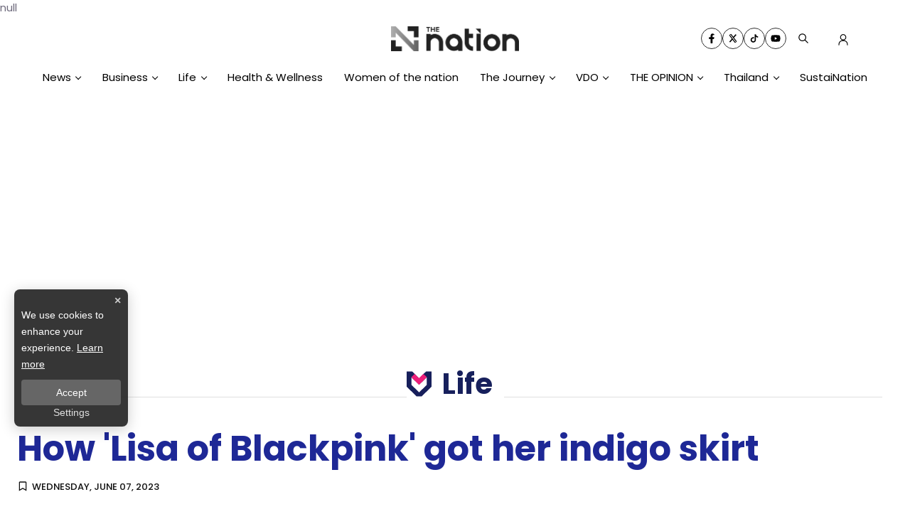

--- FILE ---
content_type: text/html; charset=utf-8
request_url: https://www.google.com/recaptcha/api2/aframe
body_size: 267
content:
<!DOCTYPE HTML><html><head><meta http-equiv="content-type" content="text/html; charset=UTF-8"></head><body><script nonce="pKh9vuw_ztk9rLGnEtCskQ">/** Anti-fraud and anti-abuse applications only. See google.com/recaptcha */ try{var clients={'sodar':'https://pagead2.googlesyndication.com/pagead/sodar?'};window.addEventListener("message",function(a){try{if(a.source===window.parent){var b=JSON.parse(a.data);var c=clients[b['id']];if(c){var d=document.createElement('img');d.src=c+b['params']+'&rc='+(localStorage.getItem("rc::a")?sessionStorage.getItem("rc::b"):"");window.document.body.appendChild(d);sessionStorage.setItem("rc::e",parseInt(sessionStorage.getItem("rc::e")||0)+1);localStorage.setItem("rc::h",'1769085007538');}}}catch(b){}});window.parent.postMessage("_grecaptcha_ready", "*");}catch(b){}</script></body></html>

--- FILE ---
content_type: application/javascript; charset=utf-8
request_url: https://fundingchoicesmessages.google.com/f/AGSKWxVhCLN-aQZOcut-GtEEQRtw-SthslwNiWcZGtZsfYABeI7G4JNtDajTqGHnGrN6slAKGwDnP7VEZzHYWY24_qJ24WJbg4SOZ0kKsxpVW9iaOlGOcB_oraRbu3rd2eO3Ei5ODc4rPYMm7mjrV26B3o6DnvwnCpDWY7oTVH5NtBQv1LfIbvkIek1neHcA/_/adcontroller./ads/narf_/anti_ab./ad/show._728x60.
body_size: -1289
content:
window['8a9c96be-a572-4443-a6ae-82418ec70132'] = true;